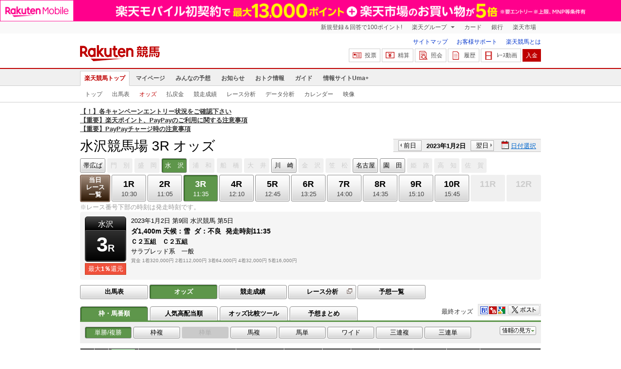

--- FILE ---
content_type: text/html; charset=UTF-8
request_url: https://keiba.rakuten.co.jp/odds/tanfuku/RACEID/202301021106090503
body_size: 15980
content:
<!DOCTYPE HTML PUBLIC "-//W3C//DTD HTML 4.01 Transitional//EN" "http://www.w3.org/TR/html4/loose.dtd">
<html lang="ja"
      prefix="og: http://ogp.me/ns# fb: http://www.facebook.com/2008/fbml mixi: http://mixi-platform.com/ns# gr: http://gree.jp/ns">
<head>
    <meta http-equiv="Content-Type" content="text/html; charset=utf-8">
    <meta name="format-detection" content="telephone=no">

    <meta name="title" content="水沢競馬場 オッズ(単勝/複勝) | 2023/01/02 3R ：楽天競馬" data-vmid="title">
    <meta name="description" content="水沢競馬場 3Rのオッズ(単勝/複勝)ページです。投票機能にコミュニティなど、楽天競馬では競馬の予想や馬券の購入を楽しくする情報を提供しています。(2023/01/02)" data-vmid="description">
    <meta name="keywords" content="地方競馬,競馬,地方競馬,競馬,オッズ,騎手,場体重,除外,水沢,単勝・複勝,スマホ馬券,予想,購入,投票,ライブ映像,キャンペーン,ネット投票,南関東">
    <meta name="language" content="ja">
    <meta name="viewport" content="width=1020">

    <meta property="og:title" content="水沢競馬場 オッズ(単勝/複勝) | 2023/01/02 3R ：楽天競馬" data-vmid="og:title">
    <meta property="og:description" content="水沢競馬場 3Rのオッズ(単勝/複勝)ページです。投票機能にコミュニティなど、楽天競馬では競馬の予想や馬券の購入を楽しくする情報を提供しています。(2023/01/02)" data-vmid="og:description">
    <meta property="og:site_name" content="楽天競馬">
    <meta property="og:image" content="https://keiba.r10s.jp/img/ogp/odds.jpg?id=13087b0b54788e82b0210b98be40c85c">
    <meta property="og:type" content="website">
    <meta property="fb:app_id" content="277381235708363">
    <meta property="twitter:account_id" content="4503599628228348">


<title>水沢競馬場 オッズ(単勝/複勝) | 2023/01/02 3R ：楽天競馬</title>

<link rel="shortcut icon" href="/favicon.png?id=ab1960e731ca15c0cdf9e85b42f98280">
<link rel="apple-touch-icon" href="https://keiba.r10s.jp/img_common/apple_touch_icon.png?id=e5fcccd0eea0585e95251e03a262a44f">
<link rel="canonical" href="https://keiba.rakuten.co.jp/odds/tanfuku/RACEID/202301021106090503">
            <link href="https://keiba.r10s.jp/assets/css/default.css?id=e50f091246102a0079628017a7d8fa82" rel="stylesheet" type="text/css">
    <link href="https://keiba.r10s.jp/assets/css/print.css?id=43ca904a56ea035b5c07bcafcdbf73b9" media="print" rel="stylesheet" type="text/css">
    <link href="https://keiba.r10s.jp/ts_css/common/banner_list.css?id=202107121715" rel="stylesheet" type="text/css">
    <link href="https://keiba.r10s.jp/ts_css/data/forecast_summary.css?id=202107121715" rel="stylesheet" type="text/css">
    <link href="https://keiba.r10s.jp/assets/css/print.css?id=43ca904a56ea035b5c07bcafcdbf73b9" media="print" rel="stylesheet" type="text/css">
    <link href="https://keiba.r10s.jp/ts_css/common/banner_list.css?id=202107121715" rel="stylesheet" type="text/css">
    <script type="text/javascript">
    t = 'p9wPBjZxxK8iZxiK1oQJ0u%2FHDVl6leIpnUuKkf5Plg0%3D';
            mydomainMaintFlag = false;
    </script>
</head>
<body bgcolor="">
            
        <div class="frheader">
                            <noscript>
    <div class="noscriptbar">
        <div class="header_common_inner">
            <p class="noscriptbar_text">
                JavaScriptが無効の為、一部のコンテンツをご利用いただけません。
                JavaScriptの設定を有効にしてからご利用いただきますようお願いいたします。
                （<a href="https://ichiba.faq.rakuten.net/detail/000006432">設定方法</a>）
            </p>
        </div>
    </div>
</noscript>                <div class="groupnav">
    <div class="header_common_inner frheader_clearfix">
        <ul class="groupnav_list frheader_clearfix">
            <li id="grpNote" class="groupnav_list_item">
                <noscript>
                    <a href="https://card.rakuten.co.jp/entry/">
                        今すぐ2,000ポイント！
                    </a>
                </noscript>
            </li>
            <li class="groupnav_list_dropdown">
                <a href="https://www.rakuten.co.jp/sitemap/">
                    楽天グループ
                </a>
                <ul class="groupnav_list_dropdownlist">
                    <li class="groupnav_list_dropdownlist_item">
                        <a href="https://books.rakuten.co.jp/?scid=wi_grp_gmx_kba_hepullbu_boo" rel="nofollow">
                            楽天ブックス
                        </a>
                    </li>
                    <li class="groupnav_list_dropdownlist_item">
                        <a href="https://travel.rakuten.co.jp/?scid=wi_grp_gmx_kba_hepullbu_trv" rel="nofollow">
                            楽天トラベル
                        </a>
                    </li>
                    <li class="groupnav_list_dropdownlist_item">
                        <a href="https://takarakuji.rakuten.co.jp/?scid=wi_grp_gmx_kba_hepullbu_tkk" rel="nofollow">
                            楽天×宝くじ
                        </a>
                    </li>
                    <li class="groupnav_list_dropdownlist_item">
                        <a href="https://toolbar.rakuten.co.jp/?scid=wi_grp_gmx_kba_hepullbu_too" rel="nofollow">
                            楽天ウェブ検索
                        </a>
                    </li>
                    <li class="groupnav_list_dropdownlist_item">
                        <a href="https://www.rakuten-edy.co.jp/?scid=wi_grp_gmx_kba_hepullbu_edy" rel="nofollow">
                            楽天Edy
                        </a>
                    </li>
                    <li class="groupnav_list_dropdownlist_item">
                        <a href="https://www.rakuten.co.jp/sitemap/">
                            サービス一覧
                        </a>
                    </li>
                </ul>
            </li>
            <li class="groupnav_list_item">
                <a href="https://ad2.trafficgate.net/t/r/8193/1441/99636_99636/"
                   rel="nofollow">
                    カード
                </a>
            </li>
            <li class="groupnav_list_item">
                <a href="https://www.rakuten-bank.co.jp/?scid=wi_grp_gmx_kba_hetopbu_bnk"
                   rel="nofollow">
                    銀行
                </a>
            </li>
            <li class="groupnav_list_item">
                <a href="https://www.rakuten.co.jp/">
                    楽天市場
                </a>
            </li>
        </ul>
    </div>
</div>
<script type="text/javascript" src="//jp.rakuten-static.com/1/js/lib/prm_selector_02.js"></script>                <div class="siteheader">
    <div class="header_common_inner frheader_clearfix">
        <div class="siteheader_logo">
    <div class="siteheader_logo_img">
        <strong>
            <a href="https://keiba.rakuten.co.jp/?l-id=keiba_header_logo">
                <img src="https://keiba.r10s.jp/img_common/pc/icon_sh_logo.png?id=9bc36fbd963e759a6fbc3316c0f6442d" alt="楽天競馬" width="164" height="33">
            </a>
        </strong>
    </div>
</div>
        <div class="siteheader_menu">
    <ul class="siteheader_helplist">
        <li class="siteheader_helplist_item">
            <a href="//keiba.rakuten.co.jp/guide/sitemap?l-id=keiba_header_sitemap">サイトマップ</a>
        </li>
        <li class="siteheader_helplist_item">
            <a href="//r10.to/hNJdpk"  data-ratId="keiba_header_faq" data-ratEvent="click" data-ratParam="all" >お客様サポート</a>
        </li>
        <li class="siteheader_helplist_item">
            <a href="//keiba.rakuten.co.jp/guide/howto/registration?l-id=keiba_header_howtoRegistration">楽天競馬とは</a>
        </li>
    </ul>
    <ul class="siteheader_actionlist">
        <li class="siteheader_actionlist_item">
            <a class="siteheader_actionlist_btn"
               href="#"
               onclick="openSubWindow('https://bet.keiba.rakuten.co.jp/bet/?l-id=keiba_header_bet', 'PBET', '');
                        return false;"><!--
                --><span class="siteheader_actionlist_icon siteheader_actionlist_icon_bet"></span><!--
                --><span class="siteheader_actionlist_label">投票</span><!--
            --></a>
        </li>
        <li class="siteheader_actionlist_item">
            <a class="siteheader_actionlist_btn"
               href="#"
               onclick="openSubWindow('https://bet.keiba.rakuten.co.jp/bank/adjustment/?l-id=keiba_header_adjustment', 'PBET', '');
                        return false;"><!--
                --><span class="siteheader_actionlist_icon siteheader_actionlist_icon_charge"></span><!--
                --><span class="siteheader_actionlist_label">精算</span><!--
            --></a>
        </li>
        <li class="siteheader_actionlist_item">
            <a class="siteheader_actionlist_btn"
               href="#"
               onclick="openSubWindow('https://bet.keiba.rakuten.co.jp/reference/?l-id=keiba_header_reference', 'PBET', '');
                        return false;"><!--
                --><span class="siteheader_actionlist_icon siteheader_actionlist_icon_reference"></span><!--
                --><span class="siteheader_actionlist_label">照会</span><!--
            --></a>
        </li>
        <li class="siteheader_actionlist_item">
            <a class="siteheader_actionlist_btn"
               href="#"
               onclick="openSubWindow('https://bet.keiba.rakuten.co.jp/history/?l-id=keiba_header_history', 'PBET', '');
                        return false;"><!--
                --><span class="siteheader_actionlist_icon siteheader_actionlist_icon_history"></span><!--
                --><span class="siteheader_actionlist_label">履歴</span><!--
            --></a>
        </li>
        <li class="siteheader_actionlist_item">
            <a class="siteheader_actionlist_btn"
               href="#"
               onclick="openSubWindow('https://keiba.rakuten.co.jp/livemovie?l-id=keiba_header_liveMovie', 'new', '');
                        return false;"><!--
                --><span class="siteheader_actionlist_icon siteheader_actionlist_icon_livemovie"></span><!--
                --><span class="siteheader_actionlist_label">ﾚｰｽ動画</span><!--
            --></a>
        </li>
        <li class="siteheader_actionlist_item siteheader_actionlist_btn_reposit"
            id="noBalanceStatus">
            <a class="siteheader_actionlist_btn"
               href="#"
               onclick="openSubWindow('https://bet.keiba.rakuten.co.jp/bank/deposit/?l-id=keiba_header_deposit', 'PBET', '');
                        return false;"><!--
                --><span class="siteheader_actionlist_label">入金</span><!--
            --></a>
        </li>
            </ul>
    </div>
    </div>
</div>                <div class="glonavmain">
    <div class="header_common_inner">
        <ul class="glonavmain_list frheader_clearfix">
                            <li class="glonavmain_list_item">
                    <a href="https://keiba.rakuten.co.jp?l-id=keiba_globalNavi_top"
                       class="glonavmain_list_item_current">
                        楽天競馬トップ
                    </a>
                </li>
                            <li class="glonavmain_list_item">
                    <a href="https://my.keiba.rakuten.co.jp?l-id=keiba_globalNavi_myTop"
                       class="">
                        マイページ
                    </a>
                </li>
                            <li class="glonavmain_list_item">
                    <a href="https://my.keiba.rakuten.co.jp/pcs?l-id=keiba_globalNavi_pcsTop"
                       class="">
                        みんなの予想
                    </a>
                </li>
                            <li class="glonavmain_list_item">
                    <a href="https://keiba.rakuten.co.jp/info/?l-id=keiba_globalNavi_info"
                       class="">
                        お知らせ
                    </a>
                </li>
                            <li class="glonavmain_list_item">
                    <a href="https://keiba.rakuten.co.jp/event/?l-id=keiba_globalNavi_event"
                       class="">
                        おトク情報
                    </a>
                </li>
                            <li class="glonavmain_list_item">
                    <a href="https://keiba.rakuten.co.jp/guide/?l-id=keiba_globalNavi_guide"
                       class="">
                        ガイド
                    </a>
                </li>
                            <li class="glonavmain_list_item">
                    <a href="https://keiba.rakuten.co.jp/umaplus/?l-id=keiba_globalNavi_umaplus"
                       class="">
                        情報サイトUma+
                    </a>
                </li>
                        <li class="glonavmain_list_item_right" id="messageWindow" style="display: none;">
                <a href="https://my.keiba.rakuten.co.jp/message/list/?l-id=keiba_globalNavi_message">
                    <span class="glonavmain_list_item_icon_message"></span>
                    新着メッセージ<span class="newnum">-</span>件
                </a>
            </li>
        </ul>
    </div>
</div>



    <div class="glonavsub">
    <div class="header_common_inner">
        <ul class="glonavsub_list frheader_clearfix">
                        <li class="glonavsub_list_item">
                                    <a class=""
                       href="https://keiba.rakuten.co.jp?l-id=top_subNavi_top"
                                            >
                        トップ
                    </a>
                            </li>
                        <li class="glonavsub_list_item">
                                    <a class=""
                       href="https://keiba.rakuten.co.jp/race_card/list/RACEID/202301021106090503?l-id=top_subNavi_raceCard"
                                            >
                        出馬表
                    </a>
                            </li>
                        <li class="glonavsub_list_item">
                                    <a class="glonavsub_list_item_current"
                       href="https://keiba.rakuten.co.jp/odds/tanfuku/RACEID/202301021106090503?l-id=top_subNavi_odds"
                                            >
                        オッズ
                    </a>
                            </li>
                        <li class="glonavsub_list_item">
                                    <a class=""
                       href="https://keiba.rakuten.co.jp/race_dividend/list/RACEID/202301021106090503?l-id=top_subNavi_dividend"
                                            >
                        払戻金
                    </a>
                            </li>
                        <li class="glonavsub_list_item">
                                    <a class=""
                       href="https://keiba.rakuten.co.jp/race_performance/list/RACEID/202301021106090503?l-id=top_subNavi_racePerformance"
                                            >
                        競走成績
                    </a>
                            </li>
                        <li class="glonavsub_list_item">
                                    <a class=""
                       href="https://keiba.rakuten.co.jp/race_analyze/vsList/RACEID/202301021106090503?l-id=top_subNavi_raceAnalyze"
                                            >
                        レース分析
                    </a>
                            </li>
                        <li class="glonavsub_list_item">
                                    <a class=""
                       href="https://keiba.rakuten.co.jp/analyze/RACEID/202301021106090503?l-id=top_subNavi_analyze"
                                            >
                        データ分析
                    </a>
                            </li>
                        <li class="glonavsub_list_item">
                                    <a class=""
                       href="https://keiba.rakuten.co.jp/calendar?l-id=top_subNavi_calendar"
                                            >
                        カレンダー
                    </a>
                            </li>
                        <li class="glonavsub_list_item">
                                    <a class=""
                       href="https://keiba.rakuten.co.jp/livemovie?l-id=top_subNavi_liveMovie"
                                                    target="new"
                                            >
                        映像
                    </a>
                            </li>
                    </ul>
    </div>
</div>
                    </div>

        <div id="announceBox">
                         <div id="newsTopic">
<span class="stress title"><a href="https://keiba.rakuten.co.jp/info/point/2026/01/20/224365" target=_blank><strong>【！】各キャンペーンエントリー状況をご確認下さい</strong></a><br>
<a href="https://keiba.rakuten.co.jp/info/other/2025/04/09/213575" target=_blank><strong>【重要】楽天ポイント、PayPayのご利用に関する注意事項</strong></a><br>
<a href="https://keiba.rakuten.co.jp/info/other/2025/06/19/216426" target=_blank><strong>【重要】PayPayチャージ時の注意事項</strong></a></span>
</div><!-- /#newsTopic -->
        </div>
    
        <script>
        var ratPreventDefault = true;
    </script>
    <div id='mainContainer'>
        <noscript>
    <div class="scriptInformation">
        JavaScriptが無効の為、一部のコンテンツをご利用いただけません。<br>
        JavaScriptの設定を有効にしてからご利用いただきますようお願いいたします。
    </div>
</noscript>        <div id="headline">
    <h1 class="unique">水沢競馬場 3R オッズ</h1>

    <div class="dateSelect">
                    <div class="inner">
                
                <div>
                    <a href="https://keiba.rakuten.co.jp/odds/tanfuku/RACEID/202301011100000003"
                       class="prev pager pressButton">前日</a>
                    <span class="selectedDay">2023年1月2日</span>
                    <a href="https://keiba.rakuten.co.jp/odds/tanfuku/RACEID/202301031100000003"
                       class="next pager pressButton">翌日</a>
                </div>
                <span class="extraSelect calendar">日付選択</span>
            </div>
            </div>

</div><!-- /#headline -->

<div id="raceMenu">

    
    <ul class="raceTrack">
                                
            <li class="track01">
                                                                                        
                                                            <a href="https://keiba.rakuten.co.jp/odds/tanfuku/RACEID/202301020304200103">帯広ば</a>
                                                                                                                                                                                                                                                                                    </li>
                                
            <li class="track02">
                                    
                    <span class="off">門　別</span>
                            </li>
                                
            <li class="track03">
                                    
                    <span class="off">盛　岡</span>
                            </li>
                                
            <li class="track04">
                                    
                    <span class="selected">水　沢</span>

                            </li>
                                
            <li class="track05">
                                    
                    <span class="off">浦　和</span>
                            </li>
                                
            <li class="track06">
                                    
                    <span class="off">船　橋</span>
                            </li>
                                
            <li class="track07">
                                    
                    <span class="off">大　井</span>
                            </li>
                                
            <li class="track08">
                                                                                                                                                                                
                                                            <a href="https://keiba.rakuten.co.jp/odds/tanfuku/RACEID/202301022135110203">川　崎</a>
                                                                                                                                                                                            </li>
                                
            <li class="track09">
                                    
                    <span class="off">金　沢</span>
                            </li>
                                
            <li class="track10">
                                    
                    <span class="off">笠　松</span>
                            </li>
                                
            <li class="track11">
                                                                                                                                                                                                                            
                                                            <a href="https://keiba.rakuten.co.jp/odds/tanfuku/RACEID/202301022433210203">名古屋</a>
                                                                                                                                                </li>
                                
            <li class="track12">
                                                                                                                                                                                                                                                                        
                                                            <a href="https://keiba.rakuten.co.jp/odds/tanfuku/RACEID/202301022726230103">園　田</a>
                                                                                                    </li>
                                
            <li class="track13">
                                    
                    <span class="off">姫　路</span>
                            </li>
                                                                        
            <li class="track15">
                                    
                    <span class="off">高　知</span>
                            </li>
                                
            <li class="track16">
                                    
                    <span class="off">佐　賀</span>
                            </li>
                                        </ul><!-- /.raceTrack -->

    
            
                    
            <ul class="raceNumber">
                                                                                                                                        
                                                            <li class="list">
                                                                            <a href="https://keiba.rakuten.co.jp/odds/tanfuku/RACEID/202301021106090500">当日<br>レース<br>一覧</a>
                                                                    </li>
                                                                                                                                        <li>
                                                                
                                    <a href="https://keiba.rakuten.co.jp/odds/tanfuku/RACEID/202301021106090501">
                <span class="num">1R</span>
                <span class="time">10:30</span>
            </a>
                                            </li>
                                                                                            <li>
                                                                
                                    <a href="https://keiba.rakuten.co.jp/odds/tanfuku/RACEID/202301021106090502">
                <span class="num">2R</span>
                <span class="time">11:05</span>
            </a>
                                            </li>
                                                                                            <li>
                                                                
                                    <span class="selected">
            <span class="num">3R</span>
            <span class="time">11:35</span>
        </span>
                                </li>
                                                                                            <li>
                                                                
                                    <a href="https://keiba.rakuten.co.jp/odds/tanfuku/RACEID/202301021106090504">
                <span class="num">4R</span>
                <span class="time">12:10</span>
            </a>
                                            </li>
                                                                                            <li>
                                                                
                                    <a href="https://keiba.rakuten.co.jp/odds/tanfuku/RACEID/202301021106090505">
                <span class="num">5R</span>
                <span class="time">12:45</span>
            </a>
                                            </li>
                                                                                            <li>
                                                                
                                    <a href="https://keiba.rakuten.co.jp/odds/tanfuku/RACEID/202301021106090506">
                <span class="num">6R</span>
                <span class="time">13:25</span>
            </a>
                                            </li>
                                                                                            <li>
                                                                
                                    <a href="https://keiba.rakuten.co.jp/odds/tanfuku/RACEID/202301021106090507">
                <span class="num">7R</span>
                <span class="time">14:00</span>
            </a>
                                            </li>
                                                                                            <li>
                                                                
                                    <a href="https://keiba.rakuten.co.jp/odds/tanfuku/RACEID/202301021106090508">
                <span class="num">8R</span>
                <span class="time">14:35</span>
            </a>
                                            </li>
                                                                                            <li>
                                                                
                                    <a href="https://keiba.rakuten.co.jp/odds/tanfuku/RACEID/202301021106090509">
                <span class="num">9R</span>
                <span class="time">15:10</span>
            </a>
                                            </li>
                                                                                            <li>
                                                                
                                    <a href="https://keiba.rakuten.co.jp/odds/tanfuku/RACEID/202301021106090510">
                <span class="num">10R</span>
                <span class="time">15:45</span>
            </a>
                                            </li>
                                                                                            <li>
                                                                
                                    <span class="off">
        
        <span class="num">11R</span>
        <span class="time">&nbsp;</span>
    </span>
                                </li>
                                                                                            <li>
                                                                
                                    <span class="off">
        
        <span class="num">12R</span>
        <span class="time">&nbsp;</span>
    </span>
                                </li>
                                                                                                                                                                                                                                                    </ul><!-- /.raceNumber -->
            
</div><!-- /#raceMenu -->


    <div class="raceNumberCaption">
        <p class="postTime">※レース番号下部の時刻は発走時刻です。</p>
    </div>

        <div id="raceInfomation"> 
    <div class="mainFlame">
        
        <div class="raceTitle">
            <div class="placeNumber">
                <span class="racePlace">水沢</span>
                <span class="raceNumber"><span class="num">3</span>R</span>
            </div>
                            <ul class='option'>
                                            <li class="returnPoint">最大<em>1％</em>還元</li>
                                                        </ul>
                    </div>

        
        <div class="raceNote">
            
            <ul class="trackState">
                <li>2023年1月2日</li>
                <li>第9回</li>
                <li>水沢競馬</li>
                <li>第5日</li>
            </ul>
            
            <ul class="trackState trackMainState">
                <li class="distance">
                    ダ1,400m
                </li>
                <li>
                    <dl>
                        
                                                    <dt>天候：</dt><dd>雪</dd>
                                                
                                                    <dt>ダ：</dt><dd>不良</dd>
                                                
                                                    <dt>発走時刻</dt><dd>11:35</dd>
                                            </dl>
                </li>
            </ul>
            
            <h2>Ｃ２五組　Ｃ２五組　</h2>
            <ul class="horseCondition">
                <li>サラブレッド系　一般</li>
            </ul>
            
            <dl class="prizeMoney">
                <dt>賞金</dt>
                <dd>
                    <ol>
                                                    <li>1着320,000円</li>
                                                    <li>2着112,000円</li>
                                                    <li>3着64,000円</li>
                                                    <li>4着32,000円</li>
                                                    <li>5着16,000円</li>
                                            </ol>
                </dd>
            </dl>
            
                    </div>

        
            </div>
</div>
        <div id="localBox">
        <ul class="localMenu">
            <li>
                                    <a href="https://keiba.rakuten.co.jp/race_card/list/RACEID/202301021106090503">出馬表</a>
                            </li><!--
                            
                --><li>
                                            <span class="selected">オッズ</span>
                                    </li><!--
                                        
                --><li>
                                            <a href="https://keiba.rakuten.co.jp/race_performance/list/RACEID/202301021106090503">競走成績</a>
                                    </li><!--
                        --><li>
                <a href="https://keiba.rakuten.co.jp/race_analyze/vsList/RACEID/202301021106090503" target="raceAnalyze"l
                   class="blank">レース分析</a>
            </li><!--
                        --><li>
                <a href="https://my.keiba.rakuten.co.jp/pcs/prediction/list/RACEID/202301021106090503">予想一覧</a>
            </li>
        </ul>
    </div>

                <div id="localTab">
    <div class="tabWrap">
        
        <ul class="localTab">
    <li id="oddsPositionTab">
        <a>枠・馬番順</a>
    </li>
    <li id="oddsRankTab">
        <a>人気高配当順</a>
    </li>
    <li id="oddsViewerTab">
        <a href="https://keiba.rakuten.co.jp/odds/compare/RACEID/202301021106090503#headline">オッズ比較ツール</a>
    </li>
    <li id="matomeTab">
        <a>予想まとめ</a>
    </li>
</ul>        
        <div class="tableCaption">
    <ul class="userTool">
        <li>
    <dl>
        <dd class="hatena">
            <img src="https://keiba.r10s.jp/img/com/button_tool.gif?id=a9b0952b75cbe9d1142a985ea57fac31" alt="はてなブックマークに追加" width="320" height="36">
        </dd>
        <dd class="buzzurl">
            <img src="https://keiba.r10s.jp/img/com/button_tool.gif?id=a9b0952b75cbe9d1142a985ea57fac31" alt="Buzzurlにブックマーク" width="320" height="36">
        </dd>
        <dd class="google">
            <img src="https://keiba.r10s.jp/img/com/button_tool.gif?id=a9b0952b75cbe9d1142a985ea57fac31" alt="Google Bookmarksに追加" width="320" height="36">
        </dd>
    </dl>
</li>
<li class="twitter">
    <img src="https://keiba.r10s.jp/img/com/button_tool.gif?id=a9b0952b75cbe9d1142a985ea57fac31" alt="ポストする" width="320" height="36">
</li>

    </ul>
</div>

        
        <div class="withUpdate">
            <span class="nowTime">最終オッズ</span>                
    </div>    </div>
    
    <ul class="betType">
                <li>
            <span class='selected'>単勝/複勝</span>
                    </li>
            <li>
                                                <a href='https://keiba.rakuten.co.jp/odds/wakufuku/RACEID/202301021106090503'>
                        枠複
                    </a>
                                    </li>
            <li>
                                                <span class='off'>枠単</span>
                                    </li>
            <li>
                                                <a href='https://keiba.rakuten.co.jp/odds/umafuku/RACEID/202301021106090503'>
                        馬複
                    </a>
                                    </li>
            <li>
                                                <a href='https://keiba.rakuten.co.jp/odds/umatan/RACEID/202301021106090503'>
                        馬単
                    </a>
                                    </li>
            <li>
                                                <a href='https://keiba.rakuten.co.jp/odds/wide/RACEID/202301021106090503'>
                        ワイド
                    </a>
                                    </li>
            <li>
                                                <a href='https://keiba.rakuten.co.jp/odds/sanrenfuku/RACEID/202301021106090503'>
                        三連複
                    </a>
                                    </li>
            <li>
                                                <a href='https://keiba.rakuten.co.jp/odds/sanrentan/RACEID/202301021106090503'>
                        三連単
                    </a>
                                    </li>
    </ul>    
    <dl class="informNote">
    <dt>
        <img src="https://keiba.r10s.jp/img/com/button_note.gif?id=819f615f14ab7636213d8824ff8aaa1e" alt="情報の見方" width="75" height="36">
    </dt>
    <dd>■単勝<br>1着になる馬を当てる馬券になります。<br><br>■複勝<br>出走頭数が7頭以下の場合、2着までに入る馬を当てる馬券になります。<br>出走頭数が8頭以上の場合、3着までに入る馬を当てる馬券になります。</dd>
</dl></div>                    <div id="forecastPop" class="">
    <div class="inner">
        <div class="body">
                            <ul class="check">
                    <li><input name="predict" type="checkbox" id="ck1" value="" checked><label for="ck1">予想印を公開</label>
                    </li>
                    <li><input name="memo" type="checkbox" id="ck2" disabled><label for="ck2" value="">メモを公開</label>
                    </li>
                </ul>
                <ul class="mark">
                    <li>
                        <div>◎<span class="mark01">-</span></div>
                        ◎（本命）
                    </li>
                    <li>
                        <div>&#x25EF;<span class="mark02">-</span></div>&#x25EF;（対抗）
                    </li>
                    <li>
                        <div>▲<span class="mark03">-</span></div>
                        ▲（単穴）
                    </li>
                    <li>
                        <div>△<span class="mark04">-</span></div>
                        △（連下）
                    </li>
                </ul>
                <div class="textArea">
                    <textarea name="memo"></textarea>
                    <p class="limit"><span class="current"><em>0</em>文字</span> / <em
                                class="max">200</em>文字</p>
                </div>
                <div class="btnArea">
                    <a href="#" class="btnForecast">
                        <img src="https://keiba.r10s.jp/img/com/btn_forecast_pop.gif?id=f498d886a35698e88c5652bd0442badc" alt="予想登録" width="111" height="80">
                    </a>
                    <div class="bettingButton" style="display:none">
                        <a href="#" class="button betting boxBet voteBlankBtn" data-function="helpPop"
                           data-help="aboutPredict"
                           onclick="openSubWindow(&#039;https://my.keiba.rakuten.co.jp/pcs/prediction/marunoriVote/RACEID/202301021106090503/myCurrent/1&#039;, &#039;PBET&#039;, &#039;&#039;);">
                           <span>予想印で投票</span>
                        </a>
                    </div>
                </div>
                <ul class="attention">
                    <li>※予想非公開の場合は、予想スコアが獲得できません。予想は公開にした場合、非公開にできません。</li>
                    <li>※予想の登録を反映するまでお時間をいただく場合があります。</li>
                </ul>
                    </div><!-- /body -->
        <div class="loading">
            <img src="https://keiba.r10s.jp/img/com/icon_loading.gif?id=9e64cc36be9254f7a9082f556518f0b7" alt="loading" width="32" height="32">
        </div>
        <p class="entryNote"></p>
    </div><!-- /inner -->
    <div class="detail"><a href="#">×閉じる</a></div>
</div><!-- /forecastPop -->


<div id="oddsField">
    <div id="wakuUmaBanJun" style="display: none;">
        <table cellspacing="0" class="dataTable" summary="単勝/複勝オッズ">
    <thead class="single">
    <tr>
                    <th class='position' scope='col'>
                                    
                    枠<br>番
                            </th>
                    <th class='number' scope='col'>
                                    
                    馬<br>番
                            </th>
                    <th class='myForecast' scope='col'>
                                    
                    <div class="detail">
                        <a href="#">
                            <img src="https://keiba.r10s.jp/img/com/btn_dataTable_forecast.gif?id=96ce53e53192219ce26b7712deeec2d8" alt="詳細" width="300" height="300">
                        </a>
                    </div>
                                            <div id="registerBtn">あなたの<br>予想</div>
                                                </th>
                    <th class='horse' scope='col'>
                                    
                    馬名
                            </th>
                    <th class='state' scope='col'>
                                    
                    性齢/毛色<br>負担重量
                            </th>
                    <th class='jockey' scope='col'>
                                    
                    騎手名<br>調教師名
                            </th>
                    <th class='weight' scope='col'>
                                    
                    連対時馬体重
                            </th>
                    <th class='weightDistance' scope='col'>
                                    
                    馬体重増減
                            </th>
                    <th class='oddsWin' scope='col'>
                                    
                    単勝<br>オッズ
                            </th>
                    <th class='oddsPlace' scope='col'>
                                    
                    複勝<br>オッズ
                            </th>
                    <th class='rank' scope='col'>
                                    
                    人気
                            </th>
                    <th class='graf' scope='col'>
                                    
                    みんなの本命馬
                            </th>
            </tr>
    </thead>
    <tbody class="single selectWrap">
            <tr class='box01 '
            data-grouping="1">
            
            <th class='position' scope='row'>1</th>
            
            <td class='number' scope='row'>
                                    1
                            </td>
            
            <td class="myForecast">
                <select name="uma01" id="">
                    <option value="0">-</option>
                    <option value="1">◎</option>
                    <option value="2">&#x25EF;</option>
                    <option value="3">▲</option>
                    <option value="4">△</option>
                    <option value="9">消</option>
                </select>
            </td>
            
            <td class="horse">
                <a target="_blank" href="https://keiba.rakuten.co.jp/horse_detail/detail/HORSEID/1120210095">
                    スワーヴカエサル
                </a>
            </td>
            
            <td class="state">牡馬6/鹿毛<br>56.0</td>
            
            <td class="jockey ">
                <a target='_blank' href="https://keiba.rakuten.co.jp/jockey/detail/JOCKEYID/31119" class="">
                    高松亮
                </a>
                <br>(水　沢)<br>畠山信
            </td>

            
                            <td class="weight">514<br>|<br>532</td>
            
            
            <td class="weightDistance">521<br>+11</td>

            
            <td class="oddsWin"><span class=''>42.9</span></td>

            
                            <td class="oddsPlace"><span class='hot'>4.6</span><span> - </span><span class='hot'>8.6</span></td>
                        
            <td class="rank">8番人気</td>

            
            <td class="graf">
                <div class="greenGraph" style="width:3%">
                    <div>
                        <div></div>
                    </div>
                </div>
            </td>
        </tr>
            <tr class='box02 '
            data-grouping="2">
            
            <th class='position' scope='row'>2</th>
            
            <td class='number' scope='row'>
                                    2
                            </td>
            
            <td class="myForecast">
                <select name="uma02" id="">
                    <option value="0">-</option>
                    <option value="1">◎</option>
                    <option value="2">&#x25EF;</option>
                    <option value="3">▲</option>
                    <option value="4">△</option>
                    <option value="9">消</option>
                </select>
            </td>
            
            <td class="horse">
                <a target="_blank" href="https://keiba.rakuten.co.jp/horse_detail/detail/HORSEID/220220334">
                    コアレスロング
                </a>
            </td>
            
            <td class="state">牝馬5/黒鹿毛<br>54.0</td>
            
            <td class="jockey ">
                <a target='_blank' href="https://keiba.rakuten.co.jp/jockey/detail/JOCKEYID/30324" class="">
                    関本淳
                </a>
                <br>(盛　岡)<br>晴山厚
            </td>

            
                            <td class="weight">472<br>|<br>472</td>
            
            
            <td class="weightDistance">476<br>+1</td>

            
            <td class="oddsWin"><span class=''>15.4</span></td>

            
                            <td class="oddsPlace"><span class='hot'>1.8</span><span> - </span><span class='hot'>3.1</span></td>
                        
            <td class="rank">4番人気</td>

            
            <td class="graf">
                <div class="greenGraph" style="width:2%">
                    <div>
                        <div></div>
                    </div>
                </div>
            </td>
        </tr>
            <tr class='box03 '
            data-grouping="3">
            
            <th class='position' scope='row'>3</th>
            
            <td class='number' scope='row'>
                                    3
                            </td>
            
            <td class="myForecast">
                <select name="uma03" id="">
                    <option value="0">-</option>
                    <option value="1">◎</option>
                    <option value="2">&#x25EF;</option>
                    <option value="3">▲</option>
                    <option value="4">△</option>
                    <option value="9">消</option>
                </select>
            </td>
            
            <td class="horse">
                <a target="_blank" href="https://keiba.rakuten.co.jp/horse_detail/detail/HORSEID/220220307">
                    フェスティヴベッラ
                </a>
            </td>
            
            <td class="state">牝馬4/栗毛<br>54.0</td>
            
            <td class="jockey ">
                <a target='_blank' href="https://keiba.rakuten.co.jp/jockey/detail/JOCKEYID/30813" class="">
                    村上忍
                </a>
                <br>(水　沢)<br>伊藤忍
            </td>

            
                            <td class="weight">480<br>|<br>481</td>
            
            
            <td class="weightDistance">482<br>+3</td>

            
            <td class="oddsWin"><span class='hot'>6.7</span></td>

            
                            <td class="oddsPlace"><span class='hot'>1.4</span><span> - </span><span class='hot'>2.2</span></td>
                        
            <td class="rank">3番人気</td>

            
            <td class="graf">
                <div class="greenGraph" style="width:6%">
                    <div>
                        <div></div>
                    </div>
                </div>
            </td>
        </tr>
            <tr class='box04 '
            data-grouping="4">
            
            <th class='position' scope='row'>4</th>
            
            <td class='number' scope='row'>
                                    4
                            </td>
            
            <td class="myForecast">
                <select name="uma04" id="">
                    <option value="0">-</option>
                    <option value="1">◎</option>
                    <option value="2">&#x25EF;</option>
                    <option value="3">▲</option>
                    <option value="4">△</option>
                    <option value="9">消</option>
                </select>
            </td>
            
            <td class="horse">
                <a target="_blank" href="https://keiba.rakuten.co.jp/horse_detail/detail/HORSEID/220200273">
                    ツキサエル
                </a>
            </td>
            
            <td class="state">牡馬6/鹿毛<br>56.0</td>
            
            <td class="jockey ">
                <a target='_blank' href="https://keiba.rakuten.co.jp/jockey/detail/JOCKEYID/31095" class="">
                    坂口裕
                </a>
                <br>(水　沢)<br>村上昌
            </td>

            
                            <td class="weight">431<br>|<br>441</td>
            
            
            <td class="weightDistance">438<br>±0</td>

            
            <td class="oddsWin"><span class=''>24.0</span></td>

            
                            <td class="oddsPlace"><span class='hot'>2.4</span><span> - </span><span class='hot'>4.3</span></td>
                        
            <td class="rank">6番人気</td>

            
            <td class="graf">
                <div class="greenGraph" style="width:2%">
                    <div>
                        <div></div>
                    </div>
                </div>
            </td>
        </tr>
            <tr class='box05 '
            data-grouping="5">
            
            <th class='position' scope='row'>5</th>
            
            <td class='number' scope='row'>
                                    5
                            </td>
            
            <td class="myForecast">
                <select name="uma05" id="">
                    <option value="0">-</option>
                    <option value="1">◎</option>
                    <option value="2">&#x25EF;</option>
                    <option value="3">▲</option>
                    <option value="4">△</option>
                    <option value="9">消</option>
                </select>
            </td>
            
            <td class="horse">
                <a target="_blank" href="https://keiba.rakuten.co.jp/horse_detail/detail/HORSEID/220220289">
                    アッタガール
                </a>
            </td>
            
            <td class="state">牝馬4/鹿毛<br>54.0</td>
            
            <td class="jockey ">
                <a target='_blank' href="https://keiba.rakuten.co.jp/jockey/detail/JOCKEYID/31066" class="">
                    木村暁
                </a>
                <br>(水　沢)<br>佐々由
            </td>

            
                            <td class="weight">472<br>|<br>494</td>
            
            
            <td class="weightDistance">474<br>±0</td>

            
            <td class="oddsWin"><span class='hot'>2.6</span></td>

            
                            <td class="oddsPlace"><span class='hot'>1.1</span><span> - </span><span class='hot'>1.4</span></td>
                        
            <td class="rank">2番人気</td>

            
            <td class="graf">
                <div class="greenGraph" style="width:33%">
                    <div>
                        <div></div>
                    </div>
                </div>
            </td>
        </tr>
            <tr class='box05 '
            data-grouping="6">
            
            <th class='position' scope='row'>5</th>
            
            <td class='number' scope='row'>
                                    6
                            </td>
            
            <td class="myForecast">
                <select name="uma06" id="">
                    <option value="0">-</option>
                    <option value="1">◎</option>
                    <option value="2">&#x25EF;</option>
                    <option value="3">▲</option>
                    <option value="4">△</option>
                    <option value="9">消</option>
                </select>
            </td>
            
            <td class="horse">
                <a target="_blank" href="https://keiba.rakuten.co.jp/horse_detail/detail/HORSEID/220220240">
                    アントウェルペン
                </a>
            </td>
            
            <td class="state">牡馬4/鹿毛<br>56.0</td>
            
            <td class="jockey ">
                <a target='_blank' href="https://keiba.rakuten.co.jp/jockey/detail/JOCKEYID/31138" class="">
                    高橋悠
                </a>
                <br>(水　沢)<br>伊藤忍
            </td>

            
                            <td class="weight">464<br>|<br>467</td>
            
            
            <td class="weightDistance">471<br>+4</td>

            
            <td class="oddsWin"><span class='hot'>2.0</span></td>

            
                            <td class="oddsPlace"><span class='hot'>1.2</span><span> - </span><span class='hot'>1.7</span></td>
                        
            <td class="rank">1番人気</td>

            
            <td class="graf">
                <div class="greenGraph" style="width:45%">
                    <div>
                        <div></div>
                    </div>
                </div>
            </td>
        </tr>
            <tr class='box06 '
            data-grouping="7">
            
            <th class='position' scope='row'>6</th>
            
            <td class='number' scope='row'>
                                    7
                            </td>
            
            <td class="myForecast">
                <select name="uma07" id="">
                    <option value="0">-</option>
                    <option value="1">◎</option>
                    <option value="2">&#x25EF;</option>
                    <option value="3">▲</option>
                    <option value="4">△</option>
                    <option value="9">消</option>
                </select>
            </td>
            
            <td class="horse">
                <a target="_blank" href="https://keiba.rakuten.co.jp/horse_detail/detail/HORSEID/220210188">
                    ファインローズ
                </a>
            </td>
            
            <td class="state">牝馬4/鹿毛<br>54.0</td>
            
            <td class="jockey ">
                <a target='_blank' href="https://keiba.rakuten.co.jp/jockey/detail/JOCKEYID/31259" class="">
                    鈴木祐
                </a>
                <br>(盛　岡)<br>櫻田康
            </td>

            
                            <td class="weight">451<br>|<br>451</td>
            
            
            <td class="weightDistance">446<br>+1</td>

            
            <td class="oddsWin"><span class='dark'>146.2</span></td>

            
                            <td class="oddsPlace"><span class=''>25.8</span><span> - </span><span class=''>50.0</span></td>
                        
            <td class="rank">10番人気</td>

            
            <td class="graf">
                <div class="greenGraph" style="width:0%">
                    <div>
                        <div></div>
                    </div>
                </div>
            </td>
        </tr>
            <tr class='box06 '
            data-grouping="8">
            
            <th class='position' scope='row'>6</th>
            
            <td class='number' scope='row'>
                                    8
                            </td>
            
            <td class="myForecast">
                <select name="uma08" id="">
                    <option value="0">-</option>
                    <option value="1">◎</option>
                    <option value="2">&#x25EF;</option>
                    <option value="3">▲</option>
                    <option value="4">△</option>
                    <option value="9">消</option>
                </select>
            </td>
            
            <td class="horse">
                <a target="_blank" href="https://keiba.rakuten.co.jp/horse_detail/detail/HORSEID/2720210194">
                    ウォータークレスト
                </a>
            </td>
            
            <td class="state">牡馬5/黒鹿毛<br>56.0</td>
            
            <td class="jockey ">
                <a target='_blank' href="https://keiba.rakuten.co.jp/jockey/detail/JOCKEYID/31280" class="">
                    塚本涼
                </a>
                <br>(水　沢)<br>佐藤敏
            </td>

            
                            <td class="weight">471<br>|<br>471</td>
            
            
            <td class="weightDistance">472<br>+3</td>

            
            <td class="oddsWin"><span class=''>16.9</span></td>

            
                            <td class="oddsPlace"><span class='hot'>2.5</span><span> - </span><span class='hot'>4.5</span></td>
                        
            <td class="rank">5番人気</td>

            
            <td class="graf">
                <div class="greenGraph" style="width:2%">
                    <div>
                        <div></div>
                    </div>
                </div>
            </td>
        </tr>
            <tr class='box07 '
            data-grouping="9">
            
            <th class='position' scope='row'>7</th>
            
            <td class='number' scope='row'>
                                    9
                            </td>
            
            <td class="myForecast">
                <select name="uma09" id="">
                    <option value="0">-</option>
                    <option value="1">◎</option>
                    <option value="2">&#x25EF;</option>
                    <option value="3">▲</option>
                    <option value="4">△</option>
                    <option value="9">消</option>
                </select>
            </td>
            
            <td class="horse">
                <a target="_blank" href="https://keiba.rakuten.co.jp/horse_detail/detail/HORSEID/220210371">
                    メルカデオ
                </a>
            </td>
            
            <td class="state">牡馬5/青鹿毛<br>54.0</td>
            
            <td class="jockey ">
                <a target='_blank' href="https://keiba.rakuten.co.jp/jockey/detail/JOCKEYID/31289" class="">
                    ◇関本玲
                </a>
                <br>(水　沢)<br>菅原右
            </td>

            
                            <td class="weight">487<br>|<br>494</td>
            
            
            <td class="weightDistance">490<br>+5</td>

            
            <td class="oddsWin"><span class='dark'>129.0</span></td>

            
                            <td class="oddsPlace"><span class='hot'>8.3</span><span> - </span><span class=''>15.9</span></td>
                        
            <td class="rank">9番人気</td>

            
            <td class="graf">
                <div class="greenGraph" style="width:0%">
                    <div>
                        <div></div>
                    </div>
                </div>
            </td>
        </tr>
            <tr class='box07 '
            data-grouping="10">
            
            <th class='position' scope='row'>7</th>
            
            <td class='number' scope='row'>
                                    10
                            </td>
            
            <td class="myForecast">
                <select name="uma10" id="">
                    <option value="0">-</option>
                    <option value="1">◎</option>
                    <option value="2">&#x25EF;</option>
                    <option value="3">▲</option>
                    <option value="4">△</option>
                    <option value="9">消</option>
                </select>
            </td>
            
            <td class="horse">
                <a target="_blank" href="https://keiba.rakuten.co.jp/horse_detail/detail/HORSEID/220190339">
                    シャイニームーン
                </a>
            </td>
            
            <td class="state">牝馬7/黒鹿毛<br>54.0</td>
            
            <td class="jockey ">
                <a target='_blank' href="https://keiba.rakuten.co.jp/jockey/detail/JOCKEYID/31250" class="">
                    小林凌
                </a>
                <br>(盛　岡)<br>晴山厚
            </td>

            
                            <td class="weight">450<br>|<br>481</td>
            
            
            <td class="weightDistance">467<br>+2</td>

            
            <td class="oddsWin"><span class=''>33.7</span></td>

            
                            <td class="oddsPlace"><span class='hot'>4.0</span><span> - </span><span class='hot'>7.4</span></td>
                        
            <td class="rank">7番人気</td>

            
            <td class="graf">
                <div class="greenGraph" style="width:2%">
                    <div>
                        <div></div>
                    </div>
                </div>
            </td>
        </tr>
            <tr class='box08 '
            data-grouping="11">
            
            <th class='position' scope='row'>8</th>
            
            <td class='number' scope='row'>
                                    11
                            </td>
            
            <td class="myForecast">
                <select name="uma11" id="">
                    <option value="0">-</option>
                    <option value="1">◎</option>
                    <option value="2">&#x25EF;</option>
                    <option value="3">▲</option>
                    <option value="4">△</option>
                    <option value="9">消</option>
                </select>
            </td>
            
            <td class="horse">
                <a target="_blank" href="https://keiba.rakuten.co.jp/horse_detail/detail/HORSEID/620220212">
                    ロイエンタール
                </a>
            </td>
            
            <td class="state">牡馬4/青鹿毛<br>56.0</td>
            
            <td class="jockey ">
                <a target='_blank' href="https://keiba.rakuten.co.jp/jockey/detail/JOCKEYID/31201" class="">
                    菅原辰
                </a>
                <br>(水　沢)<br>瀬戸幸
            </td>

            
                            <td class="weight">509<br>|<br>509</td>
            
            
            <td class="weightDistance">527<br>+2</td>

            
            <td class="oddsWin"><span class='dark'>248.7</span></td>

            
                            <td class="oddsPlace"><span class=''>16.4</span><span> - </span><span class=''>31.7</span></td>
                        
            <td class="rank">12番人気</td>

            
            <td class="graf">
                <div class="greenGraph" style="width:0%">
                    <div>
                        <div></div>
                    </div>
                </div>
            </td>
        </tr>
            <tr class='box08 '
            data-grouping="12">
            
            <th class='position' scope='row'>8</th>
            
            <td class='number' scope='row'>
                                    12
                            </td>
            
            <td class="myForecast">
                <select name="uma12" id="">
                    <option value="0">-</option>
                    <option value="1">◎</option>
                    <option value="2">&#x25EF;</option>
                    <option value="3">▲</option>
                    <option value="4">△</option>
                    <option value="9">消</option>
                </select>
            </td>
            
            <td class="horse">
                <a target="_blank" href="https://keiba.rakuten.co.jp/horse_detail/detail/HORSEID/220200159">
                    ナンブガッサン
                </a>
            </td>
            
            <td class="state">牝馬5/栗毛<br>54.0</td>
            
            <td class="jockey ">
                <a target='_blank' href="https://keiba.rakuten.co.jp/jockey/detail/JOCKEYID/30861" class="">
                    南郷家
                </a>
                <br>(盛　岡)<br>櫻田康
            </td>

            
                            <td class="weight">461<br>|<br>478</td>
            
            
            <td class="weightDistance">483<br>+1</td>

            
            <td class="oddsWin"><span class='dark'>177.4</span></td>

            
                            <td class="oddsPlace"><span class=''>11.5</span><span> - </span><span class=''>22.2</span></td>
                        
            <td class="rank">11番人気</td>

            
            <td class="graf">
                <div class="greenGraph" style="width:0%">
                    <div>
                        <div></div>
                    </div>
                </div>
            </td>
        </tr>
        </tbody>
</table>    </div>
    <div id="ninkiKohaitoJun" style="display: none;">
        <div class="rank">
            <h3 class="headline"><span>■</span>人気順</h3>
            <table cellspacing='0' class='dataTable'>
    <thead class='singleOdds'>
        <tr>
            <th scope='col' class='position'>順位</th>
            <th scope='col' class='number'>馬番</th>
            <th scope='col' class='name'>馬名</th>
            <th scope='col' class='odds'>単勝</th>
                        <th scope='col' class='odds'>複勝</th>
                    </tr>
    </thead>
    <tbody class='singleOdds'>
                        <tr class='box05 '>
            <td class='position'>1</td>
            <th class='number'>6</th>
            <td class='horse'>
                <a target="_blank" href="https://keiba.rakuten.co.jp/horse_detail/detail/HORSEID/220220240">
                    アントウェルペン
                </a>
            </td>
            <td class='win'><span class='hot'>2.0</span></td>
                        <td class='place'><span class='hot'>1.2</span><span> - </span><span class='hot'>1.7</span></td>
                    </tr>
                        <tr class='box05 even'>
            <td class='position'>2</td>
            <th class='number'>5</th>
            <td class='horse'>
                <a target="_blank" href="https://keiba.rakuten.co.jp/horse_detail/detail/HORSEID/220220289">
                    アッタガール
                </a>
            </td>
            <td class='win'><span class='hot'>2.6</span></td>
                        <td class='place'><span class='hot'>1.1</span><span> - </span><span class='hot'>1.4</span></td>
                    </tr>
                        <tr class='box03 '>
            <td class='position'>3</td>
            <th class='number'>3</th>
            <td class='horse'>
                <a target="_blank" href="https://keiba.rakuten.co.jp/horse_detail/detail/HORSEID/220220307">
                    フェスティヴベッラ
                </a>
            </td>
            <td class='win'><span class='hot'>6.7</span></td>
                        <td class='place'><span class='hot'>1.4</span><span> - </span><span class='hot'>2.2</span></td>
                    </tr>
                        <tr class='box02 even'>
            <td class='position'>4</td>
            <th class='number'>2</th>
            <td class='horse'>
                <a target="_blank" href="https://keiba.rakuten.co.jp/horse_detail/detail/HORSEID/220220334">
                    コアレスロング
                </a>
            </td>
            <td class='win'><span class=''>15.4</span></td>
                        <td class='place'><span class='hot'>1.8</span><span> - </span><span class='hot'>3.1</span></td>
                    </tr>
                        <tr class='box06 '>
            <td class='position'>5</td>
            <th class='number'>8</th>
            <td class='horse'>
                <a target="_blank" href="https://keiba.rakuten.co.jp/horse_detail/detail/HORSEID/2720210194">
                    ウォータークレスト
                </a>
            </td>
            <td class='win'><span class=''>16.9</span></td>
                        <td class='place'><span class='hot'>2.5</span><span> - </span><span class='hot'>4.5</span></td>
                    </tr>
                        <tr class='box04 even'>
            <td class='position'>6</td>
            <th class='number'>4</th>
            <td class='horse'>
                <a target="_blank" href="https://keiba.rakuten.co.jp/horse_detail/detail/HORSEID/220200273">
                    ツキサエル
                </a>
            </td>
            <td class='win'><span class=''>24.0</span></td>
                        <td class='place'><span class='hot'>2.4</span><span> - </span><span class='hot'>4.3</span></td>
                    </tr>
                        <tr class='box07 '>
            <td class='position'>7</td>
            <th class='number'>10</th>
            <td class='horse'>
                <a target="_blank" href="https://keiba.rakuten.co.jp/horse_detail/detail/HORSEID/220190339">
                    シャイニームーン
                </a>
            </td>
            <td class='win'><span class=''>33.7</span></td>
                        <td class='place'><span class='hot'>4.0</span><span> - </span><span class='hot'>7.4</span></td>
                    </tr>
                        <tr class='box01 even'>
            <td class='position'>8</td>
            <th class='number'>1</th>
            <td class='horse'>
                <a target="_blank" href="https://keiba.rakuten.co.jp/horse_detail/detail/HORSEID/1120210095">
                    スワーヴカエサル
                </a>
            </td>
            <td class='win'><span class=''>42.9</span></td>
                        <td class='place'><span class='hot'>4.6</span><span> - </span><span class='hot'>8.6</span></td>
                    </tr>
                        <tr class='box07 '>
            <td class='position'>9</td>
            <th class='number'>9</th>
            <td class='horse'>
                <a target="_blank" href="https://keiba.rakuten.co.jp/horse_detail/detail/HORSEID/220210371">
                    メルカデオ
                </a>
            </td>
            <td class='win'><span class='dark'>129.0</span></td>
                        <td class='place'><span class='hot'>8.3</span><span> - </span><span class=''>15.9</span></td>
                    </tr>
                        <tr class='box06 even'>
            <td class='position'>10</td>
            <th class='number'>7</th>
            <td class='horse'>
                <a target="_blank" href="https://keiba.rakuten.co.jp/horse_detail/detail/HORSEID/220210188">
                    ファインローズ
                </a>
            </td>
            <td class='win'><span class='dark'>146.2</span></td>
                        <td class='place'><span class=''>25.8</span><span> - </span><span class=''>50.0</span></td>
                    </tr>
                        <tr class='box08 '>
            <td class='position'>11</td>
            <th class='number'>12</th>
            <td class='horse'>
                <a target="_blank" href="https://keiba.rakuten.co.jp/horse_detail/detail/HORSEID/220200159">
                    ナンブガッサン
                </a>
            </td>
            <td class='win'><span class='dark'>177.4</span></td>
                        <td class='place'><span class=''>11.5</span><span> - </span><span class=''>22.2</span></td>
                    </tr>
                        <tr class='box08 even'>
            <td class='position'>12</td>
            <th class='number'>11</th>
            <td class='horse'>
                <a target="_blank" href="https://keiba.rakuten.co.jp/horse_detail/detail/HORSEID/620220212">
                    ロイエンタール
                </a>
            </td>
            <td class='win'><span class='dark'>248.7</span></td>
                        <td class='place'><span class=''>16.4</span><span> - </span><span class=''>31.7</span></td>
                    </tr>
            </tbody>
</table>        </div>
        <div class="cash">
            <h3 class="headline"><span>■</span>高配当順</h3>
            <table cellspacing='0' class='dataTable'>
    <thead class='singleOdds'>
        <tr>
            <th scope='col' class='position'>順位</th>
            <th scope='col' class='number'>馬番</th>
            <th scope='col' class='name'>馬名</th>
            <th scope='col' class='odds'>単勝</th>
                        <th scope='col' class='odds'>複勝</th>
                    </tr>
    </thead>
    <tbody class='singleOdds'>
                        <tr class='box08 '>
            <td class='position'>1</td>
            <th class='number'>11</th>
            <td class='horse'>
                <a target="_blank" href="https://keiba.rakuten.co.jp/horse_detail/detail/HORSEID/620220212">
                    ロイエンタール
                </a>
            </td>
            <td class='win'><span class='dark'>248.7</span></td>
                        <td class='place'><span class=''>16.4</span><span> - </span><span class=''>31.7</span></td>
                    </tr>
                        <tr class='box08 even'>
            <td class='position'>2</td>
            <th class='number'>12</th>
            <td class='horse'>
                <a target="_blank" href="https://keiba.rakuten.co.jp/horse_detail/detail/HORSEID/220200159">
                    ナンブガッサン
                </a>
            </td>
            <td class='win'><span class='dark'>177.4</span></td>
                        <td class='place'><span class=''>11.5</span><span> - </span><span class=''>22.2</span></td>
                    </tr>
                        <tr class='box06 '>
            <td class='position'>3</td>
            <th class='number'>7</th>
            <td class='horse'>
                <a target="_blank" href="https://keiba.rakuten.co.jp/horse_detail/detail/HORSEID/220210188">
                    ファインローズ
                </a>
            </td>
            <td class='win'><span class='dark'>146.2</span></td>
                        <td class='place'><span class=''>25.8</span><span> - </span><span class=''>50.0</span></td>
                    </tr>
                        <tr class='box07 even'>
            <td class='position'>4</td>
            <th class='number'>9</th>
            <td class='horse'>
                <a target="_blank" href="https://keiba.rakuten.co.jp/horse_detail/detail/HORSEID/220210371">
                    メルカデオ
                </a>
            </td>
            <td class='win'><span class='dark'>129.0</span></td>
                        <td class='place'><span class='hot'>8.3</span><span> - </span><span class=''>15.9</span></td>
                    </tr>
                        <tr class='box01 '>
            <td class='position'>5</td>
            <th class='number'>1</th>
            <td class='horse'>
                <a target="_blank" href="https://keiba.rakuten.co.jp/horse_detail/detail/HORSEID/1120210095">
                    スワーヴカエサル
                </a>
            </td>
            <td class='win'><span class=''>42.9</span></td>
                        <td class='place'><span class='hot'>4.6</span><span> - </span><span class='hot'>8.6</span></td>
                    </tr>
                        <tr class='box07 even'>
            <td class='position'>6</td>
            <th class='number'>10</th>
            <td class='horse'>
                <a target="_blank" href="https://keiba.rakuten.co.jp/horse_detail/detail/HORSEID/220190339">
                    シャイニームーン
                </a>
            </td>
            <td class='win'><span class=''>33.7</span></td>
                        <td class='place'><span class='hot'>4.0</span><span> - </span><span class='hot'>7.4</span></td>
                    </tr>
                        <tr class='box04 '>
            <td class='position'>7</td>
            <th class='number'>4</th>
            <td class='horse'>
                <a target="_blank" href="https://keiba.rakuten.co.jp/horse_detail/detail/HORSEID/220200273">
                    ツキサエル
                </a>
            </td>
            <td class='win'><span class=''>24.0</span></td>
                        <td class='place'><span class='hot'>2.4</span><span> - </span><span class='hot'>4.3</span></td>
                    </tr>
                        <tr class='box06 even'>
            <td class='position'>8</td>
            <th class='number'>8</th>
            <td class='horse'>
                <a target="_blank" href="https://keiba.rakuten.co.jp/horse_detail/detail/HORSEID/2720210194">
                    ウォータークレスト
                </a>
            </td>
            <td class='win'><span class=''>16.9</span></td>
                        <td class='place'><span class='hot'>2.5</span><span> - </span><span class='hot'>4.5</span></td>
                    </tr>
                        <tr class='box02 '>
            <td class='position'>9</td>
            <th class='number'>2</th>
            <td class='horse'>
                <a target="_blank" href="https://keiba.rakuten.co.jp/horse_detail/detail/HORSEID/220220334">
                    コアレスロング
                </a>
            </td>
            <td class='win'><span class=''>15.4</span></td>
                        <td class='place'><span class='hot'>1.8</span><span> - </span><span class='hot'>3.1</span></td>
                    </tr>
                        <tr class='box03 even'>
            <td class='position'>10</td>
            <th class='number'>3</th>
            <td class='horse'>
                <a target="_blank" href="https://keiba.rakuten.co.jp/horse_detail/detail/HORSEID/220220307">
                    フェスティヴベッラ
                </a>
            </td>
            <td class='win'><span class='hot'>6.7</span></td>
                        <td class='place'><span class='hot'>1.4</span><span> - </span><span class='hot'>2.2</span></td>
                    </tr>
                        <tr class='box05 '>
            <td class='position'>11</td>
            <th class='number'>5</th>
            <td class='horse'>
                <a target="_blank" href="https://keiba.rakuten.co.jp/horse_detail/detail/HORSEID/220220289">
                    アッタガール
                </a>
            </td>
            <td class='win'><span class='hot'>2.6</span></td>
                        <td class='place'><span class='hot'>1.1</span><span> - </span><span class='hot'>1.4</span></td>
                    </tr>
                        <tr class='box05 even'>
            <td class='position'>12</td>
            <th class='number'>6</th>
            <td class='horse'>
                <a target="_blank" href="https://keiba.rakuten.co.jp/horse_detail/detail/HORSEID/220220240">
                    アントウェルペン
                </a>
            </td>
            <td class='win'><span class='hot'>2.0</span></td>
                        <td class='place'><span class='hot'>1.2</span><span> - </span><span class='hot'>1.7</span></td>
                    </tr>
            </tbody>
</table>        </div>


    </div>
    </div>                <button id="oddsShowMoreButton" class="raceOdds-button_more">もっと見る</button>
        <div id="forecastSummary">
    <h3 class="headline">
        <span><img src="https://keiba.r10s.jp/img/umacomi/icon_summary.gif?id=ac949f5265c72c8655b3a87b23bec444" width="20" height="19"></span>みんなの予想まとめ
    </h3>
    <div class="body">
        <form name="voteForm" onsubmit="return false;">
            <input type="hidden" name="bet_type" value="tan">
            <div>
                <table cellspacing="0" summary="みんなの予想まとめ">
                    <thead>
                    <tr class="list">
                        <th class="num" scope="col">馬番</th>
                                                <th class="horse" scope="col">馬名</th>
                        <th class="jockey" scope="col">騎手</th>
                        <th class="odds" scope="col">単勝オッズ(人気)</th>
                        <th scope="col">◎</th>
                        <th scope="col">&#x25EF;</th>
                        <th scope="col">▲</th>
                        <th scope="col">△</th>
                        <th class="graf" scope="col">◎個数</th>
                    </tr>
                    </thead>
                    <tbody>
                    
                        <tr class="list pop4">

                                                            <td class="num">1</td>
                            
                            
                            <td class="horse">
                                <a href="https://keiba.rakuten.co.jp/horse_detail/detail/HORSEID/1120210095"
                                   target="_blank">スワーヴカエサル</a>
                            </td>

                                                            <td class="jockey">高松亮（水沢）</td>
                            
                            <td class="odds">
                                42.9 (8人気)
                            </td>

                            <td>12</td>
                            <td>10</td>
                            <td>26</td>
                            <td>63</td>

                            <td class="graf">
                                <div class="greenGraph" style="width:3%">
                                    <div>
                                        <div></div>
                                    </div>
                                </div>
                            </td>

                        </tr>
                    
                        <tr class="list pop7">

                                                            <td class="num">2</td>
                            
                            
                            <td class="horse">
                                <a href="https://keiba.rakuten.co.jp/horse_detail/detail/HORSEID/220220334"
                                   target="_blank">コアレスロング</a>
                            </td>

                                                            <td class="jockey">関本淳（盛岡）</td>
                            
                            <td class="odds">
                                15.4 (4人気)
                            </td>

                            <td>8</td>
                            <td>15</td>
                            <td>29</td>
                            <td>60</td>

                            <td class="graf">
                                <div class="greenGraph" style="width:2%">
                                    <div>
                                        <div></div>
                                    </div>
                                </div>
                            </td>

                        </tr>
                    
                        <tr class="list pop3">

                                                            <td class="num">3</td>
                            
                            
                            <td class="horse">
                                <a href="https://keiba.rakuten.co.jp/horse_detail/detail/HORSEID/220220307"
                                   target="_blank">フェスティヴベッラ</a>
                            </td>

                                                            <td class="jockey">村上忍（水沢）</td>
                            
                            <td class="odds">
                                <span class="hot">6.7</span> (3人気)
                            </td>

                            <td>24</td>
                            <td>39</td>
                            <td>133</td>
                            <td>48</td>

                            <td class="graf">
                                <div class="greenGraph" style="width:6%">
                                    <div>
                                        <div></div>
                                    </div>
                                </div>
                            </td>

                        </tr>
                    
                        <tr class="list pop7">

                                                            <td class="num">4</td>
                            
                            
                            <td class="horse">
                                <a href="https://keiba.rakuten.co.jp/horse_detail/detail/HORSEID/220200273"
                                   target="_blank">ツキサエル</a>
                            </td>

                                                            <td class="jockey">坂口裕（水沢）</td>
                            
                            <td class="odds">
                                24.0 (6人気)
                            </td>

                            <td>8</td>
                            <td>8</td>
                            <td>18</td>
                            <td>20</td>

                            <td class="graf">
                                <div class="greenGraph" style="width:2%">
                                    <div>
                                        <div></div>
                                    </div>
                                </div>
                            </td>

                        </tr>
                    
                        <tr class="list pop2">

                                                            <td class="num">5</td>
                            
                            
                            <td class="horse">
                                <a href="https://keiba.rakuten.co.jp/horse_detail/detail/HORSEID/220220289"
                                   target="_blank">アッタガール</a>
                            </td>

                                                            <td class="jockey">木村暁（水沢）</td>
                            
                            <td class="odds">
                                <span class="hot">2.6</span> (2人気)
                            </td>

                            <td>122</td>
                            <td>137</td>
                            <td>38</td>
                            <td>21</td>

                            <td class="graf">
                                <div class="greenGraph" style="width:33%">
                                    <div>
                                        <div></div>
                                    </div>
                                </div>
                            </td>

                        </tr>
                    
                        <tr class="list pop1">

                                                            <td class="num">6</td>
                            
                            
                            <td class="horse">
                                <a href="https://keiba.rakuten.co.jp/horse_detail/detail/HORSEID/220220240"
                                   target="_blank">アントウェルペン</a>
                            </td>

                                                            <td class="jockey">高橋悠（水沢）</td>
                            
                            <td class="odds">
                                <span class="hot">2.0</span> (1人気)
                            </td>

                            <td>165</td>
                            <td>116</td>
                            <td>38</td>
                            <td>22</td>

                            <td class="graf">
                                <div class="greenGraph" style="width:45%">
                                    <div>
                                        <div></div>
                                    </div>
                                </div>
                            </td>

                        </tr>
                    
                        <tr class="list pop9">

                                                            <td class="num">7</td>
                            
                            
                            <td class="horse">
                                <a href="https://keiba.rakuten.co.jp/horse_detail/detail/HORSEID/220210188"
                                   target="_blank">ファインローズ</a>
                            </td>

                                                            <td class="jockey">鈴木祐（盛岡）</td>
                            
                            <td class="odds">
                                <span class="dark">146.2</span> (10人気)
                            </td>

                            <td>3</td>
                            <td>1</td>
                            <td>3</td>
                            <td>1</td>

                            <td class="graf">
                                <div class="greenGraph" style="width:0%">
                                    <div>
                                        <div></div>
                                    </div>
                                </div>
                            </td>

                        </tr>
                    
                        <tr class="list pop5">

                                                            <td class="num">8</td>
                            
                            
                            <td class="horse">
                                <a href="https://keiba.rakuten.co.jp/horse_detail/detail/HORSEID/2720210194"
                                   target="_blank">ウォータークレスト</a>
                            </td>

                                                            <td class="jockey">塚本涼（水沢）</td>
                            
                            <td class="odds">
                                16.9 (5人気)
                            </td>

                            <td>9</td>
                            <td>19</td>
                            <td>45</td>
                            <td>78</td>

                            <td class="graf">
                                <div class="greenGraph" style="width:2%">
                                    <div>
                                        <div></div>
                                    </div>
                                </div>
                            </td>

                        </tr>
                    
                        <tr class="list pop9">

                                                            <td class="num">9</td>
                            
                            
                            <td class="horse">
                                <a href="https://keiba.rakuten.co.jp/horse_detail/detail/HORSEID/220210371"
                                   target="_blank">メルカデオ</a>
                            </td>

                                                            <td class="jockey">関本玲（水沢）</td>
                            
                            <td class="odds">
                                <span class="dark">129.0</span> (9人気)
                            </td>

                            <td>3</td>
                            <td>4</td>
                            <td>8</td>
                            <td>10</td>

                            <td class="graf">
                                <div class="greenGraph" style="width:0%">
                                    <div>
                                        <div></div>
                                    </div>
                                </div>
                            </td>

                        </tr>
                    
                        <tr class="list pop5">

                                                            <td class="num">10</td>
                            
                            
                            <td class="horse">
                                <a href="https://keiba.rakuten.co.jp/horse_detail/detail/HORSEID/220190339"
                                   target="_blank">シャイニームーン</a>
                            </td>

                                                            <td class="jockey">小林凌（盛岡）</td>
                            
                            <td class="odds">
                                33.7 (7人気)
                            </td>

                            <td>9</td>
                            <td>9</td>
                            <td>16</td>
                            <td>29</td>

                            <td class="graf">
                                <div class="greenGraph" style="width:2%">
                                    <div>
                                        <div></div>
                                    </div>
                                </div>
                            </td>

                        </tr>
                    
                        <tr class="list pop12">

                                                            <td class="num">11</td>
                            
                            
                            <td class="horse">
                                <a href="https://keiba.rakuten.co.jp/horse_detail/detail/HORSEID/620220212"
                                   target="_blank">ロイエンタール</a>
                            </td>

                                                            <td class="jockey">菅原辰（水沢）</td>
                            
                            <td class="odds">
                                <span class="dark">248.7</span> (12人気)
                            </td>

                            <td>1</td>
                            <td>1</td>
                            <td>4</td>
                            <td>6</td>

                            <td class="graf">
                                <div class="greenGraph" style="width:0%">
                                    <div>
                                        <div></div>
                                    </div>
                                </div>
                            </td>

                        </tr>
                    
                        <tr class="list pop11">

                                                            <td class="num">12</td>
                            
                            
                            <td class="horse">
                                <a href="https://keiba.rakuten.co.jp/horse_detail/detail/HORSEID/220200159"
                                   target="_blank">ナンブガッサン</a>
                            </td>

                                                            <td class="jockey">南郷家（盛岡）</td>
                            
                            <td class="odds">
                                <span class="dark">177.4</span> (11人気)
                            </td>

                            <td>2</td>
                            <td>7</td>
                            <td>8</td>
                            <td>8</td>

                            <td class="graf">
                                <div class="greenGraph" style="width:0%">
                                    <div>
                                        <div></div>
                                    </div>
                                </div>
                            </td>

                        </tr>
                                        </tbody>
                </table>

            </div>

            <div>
                                <div class="note">
                    <p>ピンク色：◎1番人気　　水色：◎2番人気　　黄色：◎3番人気</p>
                                            <a href="https://my.keiba.rakuten.co.jp/pcs/prediction/list/RACEID/202301021106090503">水沢3Rの予想一覧を見る&nbsp;&gt;&gt;</a>
                                    </div><!-- /.note -->
            </div>
        </form>
    </div><!-- /#body -->
</div><!-- /.forecastSummary -->
        
        
        <div id="teamsite">
    <!--<div class="bannerSpace">
    <a href=""><img src="https://keiba.r10s.jp/ts_img/data/forecast_summary/banner01.jpg" width="468" height="60" alt=""></a>
    <a href=""><img src="https://keiba.r10s.jp/ts_img/data/forecast_summary/banner01.jpg" width="468" height="60" alt=""></a>
</div>-->
    <div class="headline"><h2>出馬表やオッズから予想を登録</h2></div>

    <div class="forecastField">
        <p class="read">事前に予想印やメモを登録、スムーズに馬券購入。出馬表からは最大３日前から予想登録が出来ます。<br>
            楽天競馬なら、出馬表やオッズのページをみながら、予想の登録やメモができます。</p>

        <div class="columnBlock">
            <div class="raceCardArea">
                <div class="cap">
                    <img src="https://keiba.r10s.jp/img/com/img_cap01.png?id=09d7df8427edb9bffbac2f70b9383460" width="460" height="250">
                </div>
                <a href="https://keiba.rakuten.co.jp/race_card/list/RACEID/202301021106090503" class="btnRaceCard" >出馬表で予想する</a>
            </div>
            <div class="odds">
                <div class="cap">
                    <img src="https://keiba.r10s.jp/img/com/img_cap02.png?id=00f53c92910117e0cfa0172108efd3c8" width="460" height="250">
                </div>
                <a href="https://keiba.rakuten.co.jp/odds/tanfuku/RACEID/202301021106090503" class="btnOdds" >オッズ（単複）で予想する</a>
            </div>
        </div>
        <p class="message">予想印の登録やメモをするためには、楽天競馬会員（旧投票会員）のご登録が必要です。</p>
    </div><!-- /#forecastField -->
    <div class="headline"><h2>楽天競馬会員（旧投票会員）登録の流れ</h2></div>
    <div id="memberEntryFLow" data-area="memberEntry">
<p class="memberEntry-ttl">楽天競馬のご利用には楽天銀行の口座が必要です。</p>
<ul class="choiceBtn close">
<li class="accountHasBtn"><a href="#" data-button="accountHas" data-ratId="application_tab_bankOpen" data-ratEvent="click" data-ratParam="all">楽天銀行の口座<span>を<br>お持ちの方はこちら！</span></a></li>
<li class="accountNoBtn"><a href="#" data-button="accountNo" data-ratId="application_tab_noBankOpen" data-ratEvent="click" data-ratParam="all"><!--span>最短3分で完了！</span-->楽天銀行の口座を<br><span>お持ちでない方はこちら！</span><span class="balloon"><span><span>最短3分</span></span>で申込完了</span></a></li>
</ul>

<div class="accountHasDetail" data-view="accountHas">
<ul class="buttonWrap">
<li class="first"><a href="https://my.keiba.rakuten.co.jp/register/email?l-id=registration_button01_registerEmail" class="button"><span>いますぐ楽天競馬会員に登録が可能です！</span><br>登録する<span class="balloon"><span><span>最短5分</span>で</span>登録完了</span></a></li>
</ul>
<ul class="attention">
<li>※まだ楽天会員に登録されていない方は、最初に<a href="//www.rakuten.co.jp/myrakuten/help/">楽天会員への登録</a>が必要になります。既に楽天会員の方は、ログイン後に楽天競馬会員の登録画面へ進みます。</li>
<li>※楽天銀行の口座について<br>
楽天競馬会員登録の前に、開設された口座のログインパスワードと暗証番号を設定する必要があります。詳しくは<a href="https://www.rakuten-bank.co.jp/rd/kouei/108/3.html">楽天銀行</a>のサイトにてご確認ください。</li>
</ul>
</div>

<div class="accountNoDetail" data-view="accountNo">
<ul class="buttonWrap">
<li class="first">
<a href="https://my.keiba.rakuten.co.jp/register/email/?l-id=registration_button02_registerEmail" class="button subMember" style="background: #ff0000;background-image: -webkit-gradient(linear,left top,left bottom,from(#ff0000),to(#bf0000));background-image: linear-gradient(to bottom,#ff0000,#bf0000);"><span class="step">Step1</span>楽天競馬会員に新規登録</a>
<p class="attention-cneter">※まだ楽天会員に登録されていない方は、最初に<a href="//www.rakuten.co.jp/myrakuten/help/">楽天会員への登録</a>が必要になります。<br>既に楽天会員の方は、ログイン後に楽天競馬会員の登録画面へ進みます。</p>
</li>
<li><a href="http://r10.to/keiba03" class="button bank" data-ratId="application_button_rakutenBank" data-ratEvent="click" data-ratParam="all"><span class="step">Step2</span><span class="emphasize">楽天銀行</span>口座開設<span class="small">(楽天銀行サイトへ）</span><span class="balloon"><span><span>最短3分</span></span>で申込完了</span></a><p>※口座開設には2日〜2週間程度かかります。</p></li>
<li><a href="https://my.keiba.rakuten.co.jp/accountInput/?l-id=registration_button_noBank" class="button"><span class="step">Step3</span>楽天銀行口座を登録</a></li>
</ul>
<div class="h4Title"><h4><span>いいことたくさん！</span>楽天銀行のご紹介</h4><span class="h4Border"></span></div>
<p class="lead">申込書の記入や押印なし。無料でお申込みいただけます。</p>
<ol>
<li class="point1"><span>
		<img src="https://keiba.r10s.jp/img_common/img_memberEntry_bank1.png" alt="土日・祝日入出金OK!" width="135" height="72">
		<span class="merit-card"><img src="https://keiba.r10s.jp/img_common/img_memberEntry_num1.png" alt="1" width="50" height="50"></span>
	</span></li>
<li class="point2"><span>
		<img src="https://keiba.r10s.jp/img_common/img_memberEntry_bank2.png" alt="コンビニATMから入出金！" width="135" height="72">
		<span class="merit-card"><img src="https://keiba.r10s.jp/img_common/img_memberEntry_num2.png" alt="2" width="50" height="50"></span>
	</span></li>
<li class="point3"><span>
		<img src="https://keiba.r10s.jp/img_common/img_memberEntry_bank3.png" alt="すべての公営競技ができる！" width="135" height="72">
		<span class="merit-card"><img src="https://keiba.r10s.jp/img_common/img_memberEntry_num3.png" alt="3" width="50" height="50"></span>
	</span></li>
<li class="point4"><span>
		<img src="https://keiba.r10s.jp/img_common/img_memberEntry_bank4.png" alt="ATM手数料hは0円（最大7回）" width="135" height="72">
		<span class="merit-card"><img src="https://keiba.r10s.jp/img_common/img_memberEntry_num4.png" alt="4" width="50" height="50"></span>
	</span></li>
</ol>
<p>※ハッピープログラム会員（スーパーVIP）なら月最大7回無料になります。ハッピープログラム（無料）への事前登録が必要となります。</p>
<div class="buttonWrap">
<a href="http://r10.to/keiba04" class="button bank" data-ratId="application_button_rakutenBank" data-ratEvent="click" data-ratParam="all">口座開設お申し込み開始<span class="small">(楽天銀行サイトへ）</span><span class="balloon"><span><span>最短3分</span></span>で申込完了</span></a>
</div>
<ul class="attention">
<li>※楽天銀行の口座について<br>
楽天競馬会員登録の前に、開設された口座のログインパスワードと暗証番号を設定する必要があります。詳しくは<a href="https://www.rakuten-bank.co.jp/rd/kouei/108/3.html">楽天銀行</a>のサイトにてご確認ください。</li>
</ul>
</div>

</div><!--memberEntryFLow--></div><!-- /#teamsite -->        

        <div id="hitNews">
    <h3 class="headline"><span>■</span>本日の高額予想的中者</h3>
    <div class="section">
        <div class="body">
            <div class="inner">
                <div class="ticker" id="ticker">
                    <ul></ul>
                </div>
            </div>
        </div>
    </div>
</div>
<!-- /hitNews -->
        <div id="localFooter">

            
        <dl id="todaysTicket">
            <dt><span>■</span>本日の発売情報</dt>
            <dd>

                <table cellspacing="0" summary="本日の発売情報" class="contentsTable">
                                            
                        <tr class=>
                            <th scope="row">
                                <span>船橋</span>競馬場
                            </th>
                                                            
                                <td class="nextRace">
                                                                            発売前 1レース14:40発走
                                                                    </td>
                                <td class="raceState">
                                    <a href="https://keiba.rakuten.co.jp/race_card/list/RACEID/202601221914100400">レース一覧</a>
                                </td>
                                <td class="repayList">
                                                                            &nbsp;
                                                                    </td>
                                                    </tr>
                                            
                        <tr class=even>
                            <th scope="row">
                                <span>笠松</span>競馬場
                            </th>
                                                            
                                <td class="nextRace">
                                                                            発売前 1レース10:55発走
                                                                    </td>
                                <td class="raceState">
                                    <a href="https://keiba.rakuten.co.jp/race_card/list/RACEID/202601222320170300">レース一覧</a>
                                </td>
                                <td class="repayList">
                                                                            &nbsp;
                                                                    </td>
                                                    </tr>
                                            
                        <tr class=>
                            <th scope="row">
                                <span>姫路</span>競馬場
                            </th>
                                                            
                                <td class="nextRace">
                                                                            発売前 1レース10:40発走
                                                                    </td>
                                <td class="raceState">
                                    <a href="https://keiba.rakuten.co.jp/race_card/list/RACEID/202601222826010300">レース一覧</a>
                                </td>
                                <td class="repayList">
                                                                            &nbsp;
                                                                    </td>
                                                    </tr>
                                    </table><!-- /.contentsTable -->

            </dd>
        </dl><!-- /#todaysTicket -->
    </div><!-- /#localFooter -->

    </div>

            <div id="footerContainer">
<div class="gotoPageTop"><a href="#">このページの先頭へ</a></div>
<p class="discharge">
開催当日のレースに関する情報については、主催者発表のものとご照合ください。
</p><!-- /.discharge -->

<dl class="bannerList">
<dt class="headline">ポイントで競馬新聞が買える！地方競馬ネット新聞</dt>
<dd>
<ul id="OutdsidebannerArea">
<li class="kebabook"><a href="https://keiba.rakuten.co.jp/new/localkeibanewspaper.html" data-ratId="keiba_footer_keibaBook" data-ratEvent="click" data-ratParam="all"><span>競馬ブック</span></a></li>
<li class="kachiuma"><a href="https://keiba.rakuten.co.jp/new/localkeibanewspaper.html" data-ratId="keiba_footer_kachiuma" data-ratEvent="click" data-ratParam="all"><span>勝馬</span></a></li>
<li class="keisyunnankan"><a href="https://keiba.rakuten.co.jp/new/localkeibanewspaper.html" data-ratId="keiba_footer_keisyuKanto" data-ratEvent="click" data-ratParam="all"><span>ケイシュウNEWS（南関東）</span></a></li>
<li class="tsushin"><a href="https://keiba.rakuten.co.jp/new/localkeibanewspaper.html" data-ratId="keiba_footer_ktsn" data-ratEvent="click" data-ratParam="all"><span>通信社</span></a></li>
<li class="keibaac"><a href="https://keiba.rakuten.co.jp/new/localkeibanewspaper.html" data-ratId="keiba_footer_keibaAce" data-ratEvent="click" data-ratParam="all"><span>競馬エース</span></a></li>
<!-- <li class="keisyuiwate"><a href="https://keiba.rakuten.co.jp/new/localkeibanewspaper.html" data-ratId="keiba_footer_keisyuIwate" data-ratEvent="click" data-ratParam="all"><span>ケイシュウNEWS（岩手）</span></a></li> -->
<li class="nakajima"><a href="https://keiba.rakuten.co.jp/new/localkeibanewspaper.html" data-ratId="keiba_footer_tosa" data-ratEvent="click" data-ratParam="all"><span>中島高級競馬號　土佐競馬</span></a></li>
<li class="kanazawa"><a href="https://keiba.rakuten.co.jp/new/localkeibanewspaper.html" data-ratId="keiba_footer_kanazawa" data-ratEvent="click" data-ratParam="all"><span>競馬カナザワ</span></a></li>
<!-- <li class="kebakinki"><a href="https://keiba.rakuten.co.jp/new/localkeibanewspaper.html" data-ratId="keiba_footer_kinki" data-ratEvent="click" data-ratParam="all"><span>競馬キンキ</span></a></li> -->
<!-- <li class="hokuriku"><a href="https://keiba.rakuten.co.jp/new/localkeibanewspaper.html" data-ratId="keiba_footer_hokuriku" data-ratEvent="click" data-ratParam="all"><span>ホクリク社</span></a></li> -->
</ul><!-- .OutdsidebannerArea -->
</dd>
</dl>
</div>


<!-- ========== footer ========== -->
<div class="rc-f-standard rc-f-fixed rc-f-custom00">

  <div class="rc-f-section00">
    <div class="rc-f-inner">
      <ul class="rc-f-list-nav rc-f-center">
        <li><a href="https://keiba.rakuten.co.jp/">楽天競馬トップ</a></li>
        <li><a href="https://keiba.rakuten.co.jp/guide/howto/registration">楽天競馬とは</a></li>
        <li><a href="https://keiba.rakuten.co.jp/event/">おトク情報</a></li>
        <li><a href="https://keiba.rakuten.co.jp/guide/racecourse">地方競馬場一覧</a></li>
        <li><a href="https://keiba.rakuten.co.jp/livemovie">レース映像</a></li>
	　</ul>
      <ul class="rc-f-list-nav rc-f-center">
        <li><a href="https://keiba.rakuten.co.jp/info/other/2018/03/07/113477">馬券は20歳になってから&nbsp;ほどよく楽しむ大人の遊び</a></li>
		<li class="rc-f-list-nav-last"><a href="https://corp.rakuten.co.jp/security/">【注意】楽天を装った不審なメールやSMSについて</a></li>
      </ul>
    </div>
  </div><!-- /.rc-f-section00 -->

  <div class="rc-f-section-content01">
    <div class="rc-f-section-bar">
      <div class="rc-f-inner">
        <dl class="rc-f-dl-inline rc-f-center">
          <dt>キーワード</dt>
          <dd>
            <ul class="rcf-list-inline">
              <li><a href="https://keiba.rakuten.co.jp/race_card/list/">出馬表</a></li>
              <li><a href="https://keiba.rakuten.co.jp/odds/tanfuku/">オッズ</a></li>
              <li><a href="https://keiba.rakuten.co.jp/race_performance/list/">競走成績</a>
              <li><a href="https://keiba.rakuten.co.jp/race_dividend/list/">払戻金一覧</a>
            </ul>
          </dd>
        </dl>
      </div>
    </div>
  </div><!-- /.rc-f-section-content01 -->

  <div class="rc-f-section-content00">
      <div class="rc-f-section-bar rc-f-first">
        <div class="rc-f-inner">
          <dl class="rc-f-dl-inline-box">
            <dt class="rc-f-dl-title01 rc-f-text-em">楽天グループ</dt>
            <dd>
                <ul class="rc-f-list-inline">
                  <li><a href="http://www.rakuten.co.jp/sitemap/" class="rc-f-btn"><span>サービス一覧</span></a></li><li><a href="http://www.rakuten.co.jp/sitemap/inquiry.html" class="rc-f-btn"><span>お問い合わせ一覧</span></a></li>
                </ul>
            </dd>
           </dl>
         </div>
      </div>

      <div class="rc-f-section-bar">
        <div class="rc-f-inner">
          <dl class="rc-f-dl-inline rc-f-block">
            <dt class="rc-f-dl-title01">おすすめ</dt>
            <dd class="rc-f-text-strong" id="grpRakutenRecommend"></dd>
          </dl>
          <ul class="rc-f-row rc-f-row-dot rc-f-row4">
            <li class="rc-f-col rc-f-first">
              <div class="rc-f-media rc-f-nav-item">
                <div class="rc-f-media-head"><a href="https://kdreams.jp/index.php">競輪のチケットを買う</a></div>
                <div class="rc-f-media-body">Kドリームス</div>
              </div>
            </li>
            <li class="rc-f-col">
              <div class="rc-f-media rc-f-nav-item rc-f-nav-item-delimit">
                <div class="rc-f-media-head"><a href="https://toto.rakuten.co.jp/">BIG/totoをネットで購入</a></div>
                <div class="rc-f-media-body">toto・BIG</div>
              </div>
            </li>
            <li class="rc-f-col">
              <div class="rc-f-media rc-f-nav-item rc-f-nav-item-delimit">
                <div class="rc-f-media-head"><a href="https://takarakuji.rakuten.co.jp/">ナンバーズの購入が可能！</a></div>
                <div class="rc-f-media-body">楽天×宝くじ</div>
              </div>
            </li>
            <li class="rc-f-col">
              <div class="rc-f-media rc-f-nav-item rc-f-nav-item-delimit">
                <div class="rc-f-media-head"><a href="https://www.rakuten-bank.co.jp/">カード引き落とし口座は楽天銀行が便利</a></div>
                <div class="rc-f-media-body">楽天銀行</div>
              </div>
            </li>
          </ul>
        </div>
      </div><!-- /.rc-f-section-bar -->
  </div><!-- /.rc-f-section-content00 -->

  <div class="rc-f-section01">
    <div class="rc-f-inner">
      <ul class="rcf-list-inline rcf-list-block">
        <li><a href="https://keiba.rakuten.co.jp/guide/profile" rel="nofollow">企業情報</a></li>
        <li><a href="http://privacy.rakuten.co.jp/" rel="nofollow">個人情報保護方針</a></li>
        <li><a href="https://keiba.rakuten.co.jp/guide/term" rel="nofollow">楽天競馬規約</a></li>
        <li><a href="https://corp.rakuten.co.jp/csr/">社会的責任[CSR]</a></li>
        <li><a href="https://corp.rakuten.co.jp/careers/">採用情報</a></li>
        <li><a href="https://keiba.rakuten.co.jp/guide/tokushou">特定商取引法に基づく表記</a></li>
      </ul>
      <p class="copyright">&copy; Keiba Mall, Inc.<br>&copy; Rakuten Group, Inc.</p>
    </div>

  </div><!-- /.rc-f-section01 -->

</div><!-- /.rc-f-standard -->
<script type="text/javascript" src="//jp.rakuten-static.com/1/js/grp/ftr/js/parm_selector_footer.js"></script>
<!-- ========== /footer ========== -->        <input type="hidden" name="rat" id="ratAccountId" value="1018" />
    <input type="hidden" name="rat" id="ratServiceId" value="1" />
    <input type="hidden" name="rat" id="ratPageLayout" value="pc" />
    <input type="hidden" name="rat" id="ratPageName" value="odds/tanfuku/detail" />
    <input type="hidden" name="rat" id="ratSiteSection" value="odds" />
    <input type="hidden" name="rat" id="ratCustomParameters" value="{&quot;race_id&quot;:&quot;202301021106090503&quot;}" />
<input type="hidden" name="rat" id="ratSinglePageApplicationLoad" value="true">
<script type="text/javascript" src="//r.r10s.jp/com/rat/js/rat-main.js"></script>
<script src="https://keiba.r10s.jp/assets/js/rat.js?id=10c4e8ee167c4f4625e46edffada9b5e"></script>
                <script>
    (function (w, d, s, l, i) {
        w[l] = w[l] || [];
        w[l].push({'gtm.start': new Date().getTime(), event: 'gtm.js'});
        var f = d.getElementsByTagName(s)[0], j = d.createElement(s), dl = l != 'dataLayer' ? '&l=' + l : '';
        j.async = true;
        j.src = 'https://www.googletagmanager.com/gtm.js?id=' + i + dl;
        f.parentNode.insertBefore(j, f);
    })(window, document, 'script', 'dataLayer', 'GTM-PFTRF7Q');
</script>
<noscript>
    <iframe src="https://www.googletagmanager.com/ns.html?id=GTM-PFTRF7Q"
            height="0"
            width="0"
            style="display:none;visibility:hidden">
    </iframe>
</noscript>            <script src="https://keiba.r10s.jp/assets/js/jquery-1.9.1.min.js?id=397754ba49e9e0cf4e7c190da78dda05"></script>
            <script src="https://keiba.r10s.jp/assets/js/race_odds_tanfuku.js?id=75b629a016cd825252be0cf802a66b1b"></script>
        <script src="https://keiba.r10s.jp/js/pc/rc-h-standard.js?id=e1a42da680b5cb0b9777f29ca9f17f8d"></script>
</body>
</html>


--- FILE ---
content_type: text/css
request_url: https://keiba.r10s.jp/ts_css/data/forecast_summary.css?id=202107121715
body_size: 468
content:
@charset "utf-8";

/* -----------------------------------------------

	footerContainer

----------------------------------------------- */

/*bannerSpace*/

#container .bannerSpace{
	margin: 10px 0;
}
#container .bannerSpace a{
	margin: 0 2px;
}/*entryFlow*/
#container .entryFlow {
	width: 668px;
	margin: 0 auto;
}

#container .registMes{
	margin: 0 0 10px;
	font-size: 115%;
	font-weight: bold;
}
#container .freeReg {
	font-size: 82%;
	padding-bottom: 10px;
}
#container .freeReg dt {
	margin-bottom: 10px;
}

#container .entryFlow .account {
	overflow: hidden;
	padding: 0 38px 10px;
	zoom: 1;
}
#container .entryFlow .account dt {
	padding: 25px 0 20px;
	text-align: center;
}
#container .entryFlow .account dd {
	width: 275px;
	height: 190px;
}
#container .entryFlow .account dd img {
	display: block;
}
#container .entryFlow .account .have {
	float: left;
	background: url(https://keiba.r10s.jp/ts_img/data/forecast_summary/bg_arrow_yellow.gif) repeat-y 50% 100%;
}
#container .entryFlow .account .dont {
	float: right;
	background: url(https://keiba.r10s.jp/ts_img/data/forecast_summary/bg_arrow_green.gif) repeat-y 50% 100%;
}
#container .entryFlow .account .dont a {
	display: inline-block;
	margin: 40px auto 0;
}
#container .entryFlow .rakuten {
	padding: 0 37px 45px;
	color: #000000;
	background: url(https://keiba.r10s.jp/ts_img/data/forecast_summary/bg_arrow_orange.gif) no-repeat 50% 100%;
	font-size: 82%;
	text-align: center;
}
#container .entryFlow .rakuten img {
	margin-bottom: 5px;
}
#container .entryFlow .entry {
	padding: 10px 37px 20px;
	color: #000000;
	font-size: 82%;
	text-align: center;
	zoom: 1;
}


#container .explanation {
	width: 690px;
	margin: 0 auto 20px;
	text-align: left;
}
#container .explanation dt {
	height: 18px;
	margin-bottom: 5px;
	border-bottom: 1px dashed #328102;
}
#container .explanation dd {
	font-size: 82%;
}

/*linkFlow*/
#container .linkFlow {
	width: 668px;
	margin: 0 auto;
}

#container .linkFlow .account {
	overflow: hidden;
	padding: 0 38px 10px;
	zoom: 1;
}
#container .linkFlow .account dt {
	padding: 25px 0 20px;
	text-align: center;
}
#container .linkFlow .account dd {
	width: 280px;
	height: 55px;
}
#container .linkFlow .account dd img {
	display: block;
}
#container .linkFlow .account .have {
	float: left;
}
#container .linkFlow .account .have p {
font-size: 82%;
}
#container .linkFlow .account .dont {
	float: right;
}
#container .linkFlow .account .dont a {
	display: inline-block;
	margin: 0x auto 0;
}
#container .linkFlow .entry {
	padding: 10px 37px 20px;
	color: #000000;
	font-size: 82%;
	text-align: center;
	zoom: 1;
}


--- FILE ---
content_type: text/javascript; charset=UTF-8
request_url: https://my.keiba.rakuten.co.jp/pcs/api/getPredict/RACEID/202301021106090503?callback=jQuery19105312613163985969_1769008965776&_=1769008965777
body_size: 857
content:
/**/jQuery19105312613163985969_1769008965776({"code":"ERROR","login":false,"credentials":[],"atkn":"A86817690089aee337_c9197170306a57624b3fbfbd954b4cf4","error":"user","message":["\u6a29\u9650\u304c\u3042\u308a\u307e\u305b\u3093"],"maintenance":false});